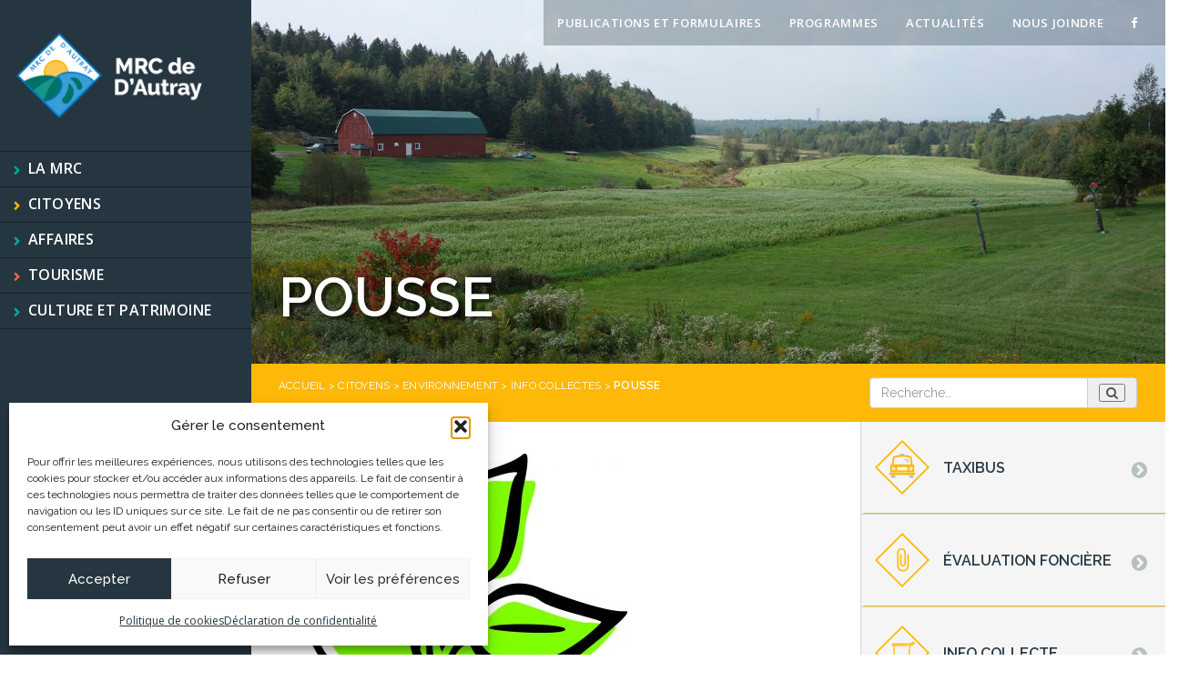

--- FILE ---
content_type: text/html; charset=UTF-8
request_url: https://www.mrcautray.qc.ca/citoyens/environnement/info-collecte/pousse/
body_size: 10989
content:

<!doctype html>
<html class="html" lang="fr-FR">
<head>
  <meta charset="utf-8">
  <meta http-equiv="x-ua-compatible" content="ie=edge">
  <meta name="viewport" content="width=device-width, initial-scale=1">
  <link data-minify="1" rel="stylesheet" href="https://www.mrcautray.qc.ca/wp-content/cache/min/1/wp-content/themes/mrcautray/assets/fonts/font-awesome/css/font-awesome.min.css?ver=1768804385">
  <meta name='robots' content='index, follow, max-image-preview:large, max-snippet:-1, max-video-preview:-1' />

	<title>pousse - MRC de D&#039;Autray</title>
	<link rel="canonical" href="https://www.mrcautray.qc.ca/citoyens/environnement/info-collecte/pousse/" />
	<meta property="og:locale" content="fr_FR" />
	<meta property="og:type" content="article" />
	<meta property="og:title" content="pousse - MRC de D&#039;Autray" />
	<meta property="og:url" content="https://www.mrcautray.qc.ca/citoyens/environnement/info-collecte/pousse/" />
	<meta property="og:site_name" content="MRC de D&#039;Autray" />
	<meta property="og:image" content="https://www.mrcautray.qc.ca/citoyens/environnement/info-collecte/pousse" />
	<meta property="og:image:width" content="1544" />
	<meta property="og:image:height" content="1612" />
	<meta property="og:image:type" content="image/jpeg" />
	<meta name="twitter:card" content="summary_large_image" />
	<script type="application/ld+json" class="yoast-schema-graph">{"@context":"https://schema.org","@graph":[{"@type":"WebPage","@id":"https://www.mrcautray.qc.ca/citoyens/environnement/info-collecte/pousse/","url":"https://www.mrcautray.qc.ca/citoyens/environnement/info-collecte/pousse/","name":"pousse - MRC de D&#039;Autray","isPartOf":{"@id":"https://www.mrcautray.qc.ca/#website"},"primaryImageOfPage":{"@id":"https://www.mrcautray.qc.ca/citoyens/environnement/info-collecte/pousse/#primaryimage"},"image":{"@id":"https://www.mrcautray.qc.ca/citoyens/environnement/info-collecte/pousse/#primaryimage"},"thumbnailUrl":"https://www.mrcautray.qc.ca/wp-content/uploads/2016/10/pousse.jpg","datePublished":"2017-06-19T15:50:35+00:00","breadcrumb":{"@id":"https://www.mrcautray.qc.ca/citoyens/environnement/info-collecte/pousse/#breadcrumb"},"inLanguage":"fr-FR","potentialAction":[{"@type":"ReadAction","target":["https://www.mrcautray.qc.ca/citoyens/environnement/info-collecte/pousse/"]}]},{"@type":"ImageObject","inLanguage":"fr-FR","@id":"https://www.mrcautray.qc.ca/citoyens/environnement/info-collecte/pousse/#primaryimage","url":"https://www.mrcautray.qc.ca/wp-content/uploads/2016/10/pousse.jpg","contentUrl":"https://www.mrcautray.qc.ca/wp-content/uploads/2016/10/pousse.jpg","width":1544,"height":1612},{"@type":"BreadcrumbList","@id":"https://www.mrcautray.qc.ca/citoyens/environnement/info-collecte/pousse/#breadcrumb","itemListElement":[{"@type":"ListItem","position":1,"name":"Accueil","item":"https://www.mrcautray.qc.ca/"},{"@type":"ListItem","position":2,"name":"Citoyens","item":"https://www.mrcautray.qc.ca/citoyens/"},{"@type":"ListItem","position":3,"name":"Environnement","item":"https://www.mrcautray.qc.ca/citoyens/environnement/"},{"@type":"ListItem","position":4,"name":"Info collectes","item":"https://www.mrcautray.qc.ca/citoyens/environnement/info-collecte/"},{"@type":"ListItem","position":5,"name":"pousse"}]},{"@type":"WebSite","@id":"https://www.mrcautray.qc.ca/#website","url":"https://www.mrcautray.qc.ca/","name":"MRC de D&#039;Autray","description":"","potentialAction":[{"@type":"SearchAction","target":{"@type":"EntryPoint","urlTemplate":"https://www.mrcautray.qc.ca/?s={search_term_string}"},"query-input":{"@type":"PropertyValueSpecification","valueRequired":true,"valueName":"search_term_string"}}],"inLanguage":"fr-FR"}]}</script>



<style id='wp-img-auto-sizes-contain-inline-css' type='text/css'>
img:is([sizes=auto i],[sizes^="auto," i]){contain-intrinsic-size:3000px 1500px}
/*# sourceURL=wp-img-auto-sizes-contain-inline-css */
</style>
<link data-minify="1" rel='stylesheet' id='validate-engine-css-css' href='https://www.mrcautray.qc.ca/wp-content/cache/min/1/wp-content/plugins/wysija-newsletters/css/validationEngine.jquery.css?ver=1768804385' type='text/css' media='all' />
<link rel='stylesheet' id='wp-block-library-css' href='https://www.mrcautray.qc.ca/wp-includes/css/dist/block-library/style.min.css?ver=6.9' type='text/css' media='all' />
<style id='global-styles-inline-css' type='text/css'>
:root{--wp--preset--aspect-ratio--square: 1;--wp--preset--aspect-ratio--4-3: 4/3;--wp--preset--aspect-ratio--3-4: 3/4;--wp--preset--aspect-ratio--3-2: 3/2;--wp--preset--aspect-ratio--2-3: 2/3;--wp--preset--aspect-ratio--16-9: 16/9;--wp--preset--aspect-ratio--9-16: 9/16;--wp--preset--color--black: #000000;--wp--preset--color--cyan-bluish-gray: #abb8c3;--wp--preset--color--white: #ffffff;--wp--preset--color--pale-pink: #f78da7;--wp--preset--color--vivid-red: #cf2e2e;--wp--preset--color--luminous-vivid-orange: #ff6900;--wp--preset--color--luminous-vivid-amber: #fcb900;--wp--preset--color--light-green-cyan: #7bdcb5;--wp--preset--color--vivid-green-cyan: #00d084;--wp--preset--color--pale-cyan-blue: #8ed1fc;--wp--preset--color--vivid-cyan-blue: #0693e3;--wp--preset--color--vivid-purple: #9b51e0;--wp--preset--gradient--vivid-cyan-blue-to-vivid-purple: linear-gradient(135deg,rgb(6,147,227) 0%,rgb(155,81,224) 100%);--wp--preset--gradient--light-green-cyan-to-vivid-green-cyan: linear-gradient(135deg,rgb(122,220,180) 0%,rgb(0,208,130) 100%);--wp--preset--gradient--luminous-vivid-amber-to-luminous-vivid-orange: linear-gradient(135deg,rgb(252,185,0) 0%,rgb(255,105,0) 100%);--wp--preset--gradient--luminous-vivid-orange-to-vivid-red: linear-gradient(135deg,rgb(255,105,0) 0%,rgb(207,46,46) 100%);--wp--preset--gradient--very-light-gray-to-cyan-bluish-gray: linear-gradient(135deg,rgb(238,238,238) 0%,rgb(169,184,195) 100%);--wp--preset--gradient--cool-to-warm-spectrum: linear-gradient(135deg,rgb(74,234,220) 0%,rgb(151,120,209) 20%,rgb(207,42,186) 40%,rgb(238,44,130) 60%,rgb(251,105,98) 80%,rgb(254,248,76) 100%);--wp--preset--gradient--blush-light-purple: linear-gradient(135deg,rgb(255,206,236) 0%,rgb(152,150,240) 100%);--wp--preset--gradient--blush-bordeaux: linear-gradient(135deg,rgb(254,205,165) 0%,rgb(254,45,45) 50%,rgb(107,0,62) 100%);--wp--preset--gradient--luminous-dusk: linear-gradient(135deg,rgb(255,203,112) 0%,rgb(199,81,192) 50%,rgb(65,88,208) 100%);--wp--preset--gradient--pale-ocean: linear-gradient(135deg,rgb(255,245,203) 0%,rgb(182,227,212) 50%,rgb(51,167,181) 100%);--wp--preset--gradient--electric-grass: linear-gradient(135deg,rgb(202,248,128) 0%,rgb(113,206,126) 100%);--wp--preset--gradient--midnight: linear-gradient(135deg,rgb(2,3,129) 0%,rgb(40,116,252) 100%);--wp--preset--font-size--small: 13px;--wp--preset--font-size--medium: 20px;--wp--preset--font-size--large: 36px;--wp--preset--font-size--x-large: 42px;--wp--preset--spacing--20: 0.44rem;--wp--preset--spacing--30: 0.67rem;--wp--preset--spacing--40: 1rem;--wp--preset--spacing--50: 1.5rem;--wp--preset--spacing--60: 2.25rem;--wp--preset--spacing--70: 3.38rem;--wp--preset--spacing--80: 5.06rem;--wp--preset--shadow--natural: 6px 6px 9px rgba(0, 0, 0, 0.2);--wp--preset--shadow--deep: 12px 12px 50px rgba(0, 0, 0, 0.4);--wp--preset--shadow--sharp: 6px 6px 0px rgba(0, 0, 0, 0.2);--wp--preset--shadow--outlined: 6px 6px 0px -3px rgb(255, 255, 255), 6px 6px rgb(0, 0, 0);--wp--preset--shadow--crisp: 6px 6px 0px rgb(0, 0, 0);}:where(.is-layout-flex){gap: 0.5em;}:where(.is-layout-grid){gap: 0.5em;}body .is-layout-flex{display: flex;}.is-layout-flex{flex-wrap: wrap;align-items: center;}.is-layout-flex > :is(*, div){margin: 0;}body .is-layout-grid{display: grid;}.is-layout-grid > :is(*, div){margin: 0;}:where(.wp-block-columns.is-layout-flex){gap: 2em;}:where(.wp-block-columns.is-layout-grid){gap: 2em;}:where(.wp-block-post-template.is-layout-flex){gap: 1.25em;}:where(.wp-block-post-template.is-layout-grid){gap: 1.25em;}.has-black-color{color: var(--wp--preset--color--black) !important;}.has-cyan-bluish-gray-color{color: var(--wp--preset--color--cyan-bluish-gray) !important;}.has-white-color{color: var(--wp--preset--color--white) !important;}.has-pale-pink-color{color: var(--wp--preset--color--pale-pink) !important;}.has-vivid-red-color{color: var(--wp--preset--color--vivid-red) !important;}.has-luminous-vivid-orange-color{color: var(--wp--preset--color--luminous-vivid-orange) !important;}.has-luminous-vivid-amber-color{color: var(--wp--preset--color--luminous-vivid-amber) !important;}.has-light-green-cyan-color{color: var(--wp--preset--color--light-green-cyan) !important;}.has-vivid-green-cyan-color{color: var(--wp--preset--color--vivid-green-cyan) !important;}.has-pale-cyan-blue-color{color: var(--wp--preset--color--pale-cyan-blue) !important;}.has-vivid-cyan-blue-color{color: var(--wp--preset--color--vivid-cyan-blue) !important;}.has-vivid-purple-color{color: var(--wp--preset--color--vivid-purple) !important;}.has-black-background-color{background-color: var(--wp--preset--color--black) !important;}.has-cyan-bluish-gray-background-color{background-color: var(--wp--preset--color--cyan-bluish-gray) !important;}.has-white-background-color{background-color: var(--wp--preset--color--white) !important;}.has-pale-pink-background-color{background-color: var(--wp--preset--color--pale-pink) !important;}.has-vivid-red-background-color{background-color: var(--wp--preset--color--vivid-red) !important;}.has-luminous-vivid-orange-background-color{background-color: var(--wp--preset--color--luminous-vivid-orange) !important;}.has-luminous-vivid-amber-background-color{background-color: var(--wp--preset--color--luminous-vivid-amber) !important;}.has-light-green-cyan-background-color{background-color: var(--wp--preset--color--light-green-cyan) !important;}.has-vivid-green-cyan-background-color{background-color: var(--wp--preset--color--vivid-green-cyan) !important;}.has-pale-cyan-blue-background-color{background-color: var(--wp--preset--color--pale-cyan-blue) !important;}.has-vivid-cyan-blue-background-color{background-color: var(--wp--preset--color--vivid-cyan-blue) !important;}.has-vivid-purple-background-color{background-color: var(--wp--preset--color--vivid-purple) !important;}.has-black-border-color{border-color: var(--wp--preset--color--black) !important;}.has-cyan-bluish-gray-border-color{border-color: var(--wp--preset--color--cyan-bluish-gray) !important;}.has-white-border-color{border-color: var(--wp--preset--color--white) !important;}.has-pale-pink-border-color{border-color: var(--wp--preset--color--pale-pink) !important;}.has-vivid-red-border-color{border-color: var(--wp--preset--color--vivid-red) !important;}.has-luminous-vivid-orange-border-color{border-color: var(--wp--preset--color--luminous-vivid-orange) !important;}.has-luminous-vivid-amber-border-color{border-color: var(--wp--preset--color--luminous-vivid-amber) !important;}.has-light-green-cyan-border-color{border-color: var(--wp--preset--color--light-green-cyan) !important;}.has-vivid-green-cyan-border-color{border-color: var(--wp--preset--color--vivid-green-cyan) !important;}.has-pale-cyan-blue-border-color{border-color: var(--wp--preset--color--pale-cyan-blue) !important;}.has-vivid-cyan-blue-border-color{border-color: var(--wp--preset--color--vivid-cyan-blue) !important;}.has-vivid-purple-border-color{border-color: var(--wp--preset--color--vivid-purple) !important;}.has-vivid-cyan-blue-to-vivid-purple-gradient-background{background: var(--wp--preset--gradient--vivid-cyan-blue-to-vivid-purple) !important;}.has-light-green-cyan-to-vivid-green-cyan-gradient-background{background: var(--wp--preset--gradient--light-green-cyan-to-vivid-green-cyan) !important;}.has-luminous-vivid-amber-to-luminous-vivid-orange-gradient-background{background: var(--wp--preset--gradient--luminous-vivid-amber-to-luminous-vivid-orange) !important;}.has-luminous-vivid-orange-to-vivid-red-gradient-background{background: var(--wp--preset--gradient--luminous-vivid-orange-to-vivid-red) !important;}.has-very-light-gray-to-cyan-bluish-gray-gradient-background{background: var(--wp--preset--gradient--very-light-gray-to-cyan-bluish-gray) !important;}.has-cool-to-warm-spectrum-gradient-background{background: var(--wp--preset--gradient--cool-to-warm-spectrum) !important;}.has-blush-light-purple-gradient-background{background: var(--wp--preset--gradient--blush-light-purple) !important;}.has-blush-bordeaux-gradient-background{background: var(--wp--preset--gradient--blush-bordeaux) !important;}.has-luminous-dusk-gradient-background{background: var(--wp--preset--gradient--luminous-dusk) !important;}.has-pale-ocean-gradient-background{background: var(--wp--preset--gradient--pale-ocean) !important;}.has-electric-grass-gradient-background{background: var(--wp--preset--gradient--electric-grass) !important;}.has-midnight-gradient-background{background: var(--wp--preset--gradient--midnight) !important;}.has-small-font-size{font-size: var(--wp--preset--font-size--small) !important;}.has-medium-font-size{font-size: var(--wp--preset--font-size--medium) !important;}.has-large-font-size{font-size: var(--wp--preset--font-size--large) !important;}.has-x-large-font-size{font-size: var(--wp--preset--font-size--x-large) !important;}
/*# sourceURL=global-styles-inline-css */
</style>

<style id='classic-theme-styles-inline-css' type='text/css'>
/*! This file is auto-generated */
.wp-block-button__link{color:#fff;background-color:#32373c;border-radius:9999px;box-shadow:none;text-decoration:none;padding:calc(.667em + 2px) calc(1.333em + 2px);font-size:1.125em}.wp-block-file__button{background:#32373c;color:#fff;text-decoration:none}
/*# sourceURL=/wp-includes/css/classic-themes.min.css */
</style>
<link rel='stylesheet' id='cmplz-general-css' href='https://www.mrcautray.qc.ca/wp-content/plugins/complianz-gdpr-premium/assets/css/cookieblocker.min.css?ver=1762914381' type='text/css' media='all' />
<link data-minify="1" rel='stylesheet' id='style_custom-css' href='https://www.mrcautray.qc.ca/wp-content/cache/min/1/wp-content/themes/mrcautray/style.css?ver=1768804385' type='text/css' media='all' />
<link data-minify="1" rel='stylesheet' id='sage/css-css' href='https://www.mrcautray.qc.ca/wp-content/cache/min/1/wp-content/themes/mrcautray/dist/styles/main.css?ver=1768804385' type='text/css' media='all' />
<script type="text/javascript" src="https://www.mrcautray.qc.ca/wp-includes/js/jquery/jquery.min.js?ver=3.7.1" id="jquery-core-js"></script>
<script type="text/javascript" src="https://www.mrcautray.qc.ca/wp-includes/js/jquery/jquery-migrate.min.js?ver=3.4.1" id="jquery-migrate-js"></script>
<link rel="https://api.w.org/" href="https://www.mrcautray.qc.ca/wp-json/" /><link rel="alternate" title="JSON" type="application/json" href="https://www.mrcautray.qc.ca/wp-json/wp/v2/media/5422" /><link rel='shortlink' href='https://www.mrcautray.qc.ca/?p=5422' />
			<style>.cmplz-hidden {
					display: none !important;
				}</style><link rel="icon" href="https://www.mrcautray.qc.ca/wp-content/uploads/2020/04/cropped-pour-web-logo-32x32.png" sizes="32x32" />
<link rel="icon" href="https://www.mrcautray.qc.ca/wp-content/uploads/2020/04/cropped-pour-web-logo-192x192.png" sizes="192x192" />
<link rel="apple-touch-icon" href="https://www.mrcautray.qc.ca/wp-content/uploads/2020/04/cropped-pour-web-logo-180x180.png" />
<meta name="msapplication-TileImage" content="https://www.mrcautray.qc.ca/wp-content/uploads/2020/04/cropped-pour-web-logo-270x270.png" />
		<style type="text/css" id="wp-custom-css">
			.wp-image-9187 {
	max-width: 80% !important;
}		</style>
		<meta name="generator" content="WP Rocket 3.20.3" data-wpr-features="wpr_minify_js wpr_minify_css wpr_desktop" /></head>
<body data-cmplz=1 class="attachment wp-singular attachment-template-default attachmentid-5422 attachment-jpeg wp-theme-mrcautray theme_citoyens pousse sidebar-primary">
<!--[if IE]>
<div class="alert alert-warning">
    You are using an <strong>outdated</strong> browser. Please <a href="http://browsehappy.com/">upgrade your
    browser</a> to improve your experience.</div>
<![endif]-->
<header data-rocket-location-hash="e69ff803f882553740c54552428cb03d" class="banner">
    <a class="brand" href="https://www.mrcautray.qc.ca/"><img
                src="/wp-content/themes/mrcautray/dist/images/logo-mrcautray.png"></a>

    <button type="button" class="collapsed navbar-toggle" data-toggle="collapse" href="#menumobile"
            aria-expanded="false" aria-controls="menumobile">
        <span class="icon-bar"></span>
        <span class="icon-bar"></span>
        <span class="icon-bar"></span>
    </button>
    <nav class="nav-primary hidden-xs hidden-sm">
        <div class="menu-menu-principal-container"><ul id="menu-menu-principal" class="nav"><li id="menu-item-89" class="menu-mrc menu-item menu-item-type-post_type menu-item-object-page menu-item-has-children menu-item-89"><a href="https://www.mrcautray.qc.ca/votre-mrc/">La MRC</a>
<ul class="sub-menu">
	<li id="menu-item-1521" class="menu-item menu-item-type-post_type menu-item-object-page menu-item-1521"><a href="https://www.mrcautray.qc.ca/votre-mrc/municipalites/">Municipalités</a></li>
	<li id="menu-item-1522" class="menu-item menu-item-type-post_type menu-item-object-page menu-item-1522"><a href="https://www.mrcautray.qc.ca/votre-mrc/amenagement-territoire/">Aménagement du territoire</a></li>
	<li id="menu-item-1524" class="menu-item menu-item-type-post_type menu-item-object-page menu-item-1524"><a href="https://www.mrcautray.qc.ca/votre-mrc/appels-doffres/">Appels d’offres</a></li>
	<li id="menu-item-1523" class="menu-item menu-item-type-post_type menu-item-object-page menu-item-1523"><a href="https://www.mrcautray.qc.ca/votre-mrc/conseil-de-la-mrc/">Conseil de la MRC</a></li>
	<li id="menu-item-12669" class="menu-item menu-item-type-post_type menu-item-object-page menu-item-12669"><a href="https://www.mrcautray.qc.ca/cours-deau-et-barrages/">Cours d’eau et barrages</a></li>
	<li id="menu-item-1526" class="menu-item menu-item-type-post_type menu-item-object-page menu-item-1526"><a href="https://www.mrcautray.qc.ca/votre-mrc/offres-demploi/">Offres d’emploi</a></li>
	<li id="menu-item-2218" class="menu-item menu-item-type-post_type menu-item-object-page menu-item-2218"><a href="https://www.mrcautray.qc.ca/votre-mrc/organigramme/">Organigramme</a></li>
	<li id="menu-item-1525" class="menu-item menu-item-type-post_type menu-item-object-page menu-item-1525"><a href="https://www.mrcautray.qc.ca/votre-mrc/ventes-pour-taxes/">Vente pour taxes</a></li>
</ul>
</li>
<li id="menu-item-85" class="menu-citoyen menu-item menu-item-type-post_type menu-item-object-page menu-item-has-children menu-item-85"><a href="https://www.mrcautray.qc.ca/citoyens/">Citoyens</a>
<ul class="sub-menu">
	<li id="menu-item-1527" class="menu-item menu-item-type-post_type menu-item-object-page menu-item-1527"><a href="https://www.mrcautray.qc.ca/citoyens/transport/">Transport</a></li>
	<li id="menu-item-1528" class="menu-item menu-item-type-post_type menu-item-object-page menu-item-1528"><a href="https://www.mrcautray.qc.ca/citoyens/evaluation-fonciere/">Évaluation foncière</a></li>
	<li id="menu-item-1529" class="menu-item menu-item-type-post_type menu-item-object-page menu-item-1529"><a href="https://www.mrcautray.qc.ca/citoyens/environnement/">Environnement</a></li>
	<li id="menu-item-1531" class="menu-item menu-item-type-post_type menu-item-object-page menu-item-1531"><a href="https://www.mrcautray.qc.ca/votre-mrc/amenagement-territoire/urbanisme-et-environnement/">Service d&rsquo;inspection</a></li>
	<li id="menu-item-1532" class="menu-item menu-item-type-post_type menu-item-object-page menu-item-1532"><a href="https://www.mrcautray.qc.ca/citoyens/securite-publique-incendie/">Sécurité publique et incendie</a></li>
	<li id="menu-item-1533" class="menu-item menu-item-type-post_type menu-item-object-page menu-item-1533"><a href="https://www.mrcautray.qc.ca/citoyens/cour-municipale/">Cour municipale</a></li>
	<li id="menu-item-1534" class="menu-item menu-item-type-post_type menu-item-object-page menu-item-1534"><a href="https://www.mrcautray.qc.ca/citoyens/technologie-de-linformation/">Systèmes d’information et des télécommunications</a></li>
</ul>
</li>
<li id="menu-item-13482" class="menu-item menu-item-type-custom menu-item-object-custom menu-item-13482"><a href="https://deamrc.ca/">Affaires</a></li>
<li id="menu-item-87" class="menu-visiteur menu-item menu-item-type-post_type menu-item-object-page menu-item-has-children menu-item-87"><a href="https://www.mrcautray.qc.ca/visiteurs/">Tourisme</a>
<ul class="sub-menu">
	<li id="menu-item-1538" class="menu-item menu-item-type-post_type menu-item-object-page menu-item-1538"><a href="https://www.mrcautray.qc.ca/visiteurs/attraits/">Attraits</a></li>
	<li id="menu-item-1539" class="menu-item menu-item-type-post_type menu-item-object-page menu-item-1539"><a href="https://www.mrcautray.qc.ca/visiteurs/evenements/">Événements</a></li>
	<li id="menu-item-1540" class="menu-item menu-item-type-post_type menu-item-object-page menu-item-1540"><a href="https://www.mrcautray.qc.ca/visiteurs/services-aux-visiteurs/">Services</a></li>
</ul>
</li>
<li id="menu-item-12680" class="menu-item menu-item-type-custom menu-item-object-custom menu-item-12680"><a href="https://culturepatrimoineautray.ca/">Culture et patrimoine</a></li>
</ul></div>    </nav>
    <nav class="nav-primary hidden-xs hidden-md hidden-lg">
        <div class="menu-menu-principal-container"><ul id="menu-menu-principal-1" class="nav"><li class="menu-mrc menu-item menu-item-type-post_type menu-item-object-page menu-item-has-children dropdown menu-item-89"><a class="dropdown-toggle" data-toggle="dropdown" data-target="#" href="https://www.mrcautray.qc.ca/votre-mrc/">La MRC <b class="caret"></b></a>
<ul class="dropdown-menu">
	<li class="menu-item menu-item-type-post_type menu-item-object-page menu-item-1521"><a href="https://www.mrcautray.qc.ca/votre-mrc/municipalites/">Municipalités</a></li>
	<li class="menu-item menu-item-type-post_type menu-item-object-page menu-item-1522"><a href="https://www.mrcautray.qc.ca/votre-mrc/amenagement-territoire/">Aménagement du territoire</a></li>
	<li class="menu-item menu-item-type-post_type menu-item-object-page menu-item-1524"><a href="https://www.mrcautray.qc.ca/votre-mrc/appels-doffres/">Appels d’offres</a></li>
	<li class="menu-item menu-item-type-post_type menu-item-object-page menu-item-1523"><a href="https://www.mrcautray.qc.ca/votre-mrc/conseil-de-la-mrc/">Conseil de la MRC</a></li>
	<li class="menu-item menu-item-type-post_type menu-item-object-page menu-item-12669"><a href="https://www.mrcautray.qc.ca/cours-deau-et-barrages/">Cours d’eau et barrages</a></li>
	<li class="menu-item menu-item-type-post_type menu-item-object-page menu-item-1526"><a href="https://www.mrcautray.qc.ca/votre-mrc/offres-demploi/">Offres d’emploi</a></li>
	<li class="menu-item menu-item-type-post_type menu-item-object-page menu-item-2218"><a href="https://www.mrcautray.qc.ca/votre-mrc/organigramme/">Organigramme</a></li>
	<li class="menu-item menu-item-type-post_type menu-item-object-page menu-item-1525"><a href="https://www.mrcautray.qc.ca/votre-mrc/ventes-pour-taxes/">Vente pour taxes</a></li>
</ul>
</li>
<li class="menu-citoyen menu-item menu-item-type-post_type menu-item-object-page menu-item-has-children dropdown menu-item-85"><a class="dropdown-toggle" data-toggle="dropdown" data-target="#" href="https://www.mrcautray.qc.ca/citoyens/">Citoyens <b class="caret"></b></a>
<ul class="dropdown-menu">
	<li class="menu-item menu-item-type-post_type menu-item-object-page menu-item-1527"><a href="https://www.mrcautray.qc.ca/citoyens/transport/">Transport</a></li>
	<li class="menu-item menu-item-type-post_type menu-item-object-page menu-item-1528"><a href="https://www.mrcautray.qc.ca/citoyens/evaluation-fonciere/">Évaluation foncière</a></li>
	<li class="menu-item menu-item-type-post_type menu-item-object-page menu-item-1529"><a href="https://www.mrcautray.qc.ca/citoyens/environnement/">Environnement</a></li>
	<li class="menu-item menu-item-type-post_type menu-item-object-page menu-item-1531"><a href="https://www.mrcautray.qc.ca/votre-mrc/amenagement-territoire/urbanisme-et-environnement/">Service d&rsquo;inspection</a></li>
	<li class="menu-item menu-item-type-post_type menu-item-object-page menu-item-1532"><a href="https://www.mrcautray.qc.ca/citoyens/securite-publique-incendie/">Sécurité publique et incendie</a></li>
	<li class="menu-item menu-item-type-post_type menu-item-object-page menu-item-1533"><a href="https://www.mrcautray.qc.ca/citoyens/cour-municipale/">Cour municipale</a></li>
	<li class="menu-item menu-item-type-post_type menu-item-object-page menu-item-1534"><a href="https://www.mrcautray.qc.ca/citoyens/technologie-de-linformation/">Systèmes d’information et des télécommunications</a></li>
</ul>
</li>
<li class="menu-item menu-item-type-custom menu-item-object-custom menu-item-13482"><a href="https://deamrc.ca/">Affaires</a></li>
<li class="menu-visiteur menu-item menu-item-type-post_type menu-item-object-page menu-item-has-children dropdown menu-item-87"><a class="dropdown-toggle" data-toggle="dropdown" data-target="#" href="https://www.mrcautray.qc.ca/visiteurs/">Tourisme <b class="caret"></b></a>
<ul class="dropdown-menu">
	<li class="menu-item menu-item-type-post_type menu-item-object-page menu-item-1538"><a href="https://www.mrcautray.qc.ca/visiteurs/attraits/">Attraits</a></li>
	<li class="menu-item menu-item-type-post_type menu-item-object-page menu-item-1539"><a href="https://www.mrcautray.qc.ca/visiteurs/evenements/">Événements</a></li>
	<li class="menu-item menu-item-type-post_type menu-item-object-page menu-item-1540"><a href="https://www.mrcautray.qc.ca/visiteurs/services-aux-visiteurs/">Services</a></li>
</ul>
</li>
<li class="menu-item menu-item-type-custom menu-item-object-custom menu-item-12680"><a href="https://culturepatrimoineautray.ca/">Culture et patrimoine</a></li>
</ul></div>    </nav>


    <div data-rocket-location-hash="c4ec7ab07834440498c3f3eeed9c99b4" class="collapse" id="menumobile">
        <div data-rocket-location-hash="18849d04c58f841e3cf6b27e604c3ded" class="menu-scroll">
            <nav class="nav-primary">
                <div class="menu-menu-principal-container"><ul id="menu-menu-principal-2" class="nav"><li class="menu-mrc menu-item menu-item-type-post_type menu-item-object-page menu-item-has-children dropdown menu-item-89"><a class="dropdown-toggle" data-toggle="dropdown" data-target="#" href="https://www.mrcautray.qc.ca/votre-mrc/">La MRC <b class="caret"></b></a>
<ul class="dropdown-menu">
	<li class="menu-item menu-item-type-post_type menu-item-object-page menu-item-1521"><a href="https://www.mrcautray.qc.ca/votre-mrc/municipalites/">Municipalités</a></li>
	<li class="menu-item menu-item-type-post_type menu-item-object-page menu-item-1522"><a href="https://www.mrcautray.qc.ca/votre-mrc/amenagement-territoire/">Aménagement du territoire</a></li>
	<li class="menu-item menu-item-type-post_type menu-item-object-page menu-item-1524"><a href="https://www.mrcautray.qc.ca/votre-mrc/appels-doffres/">Appels d’offres</a></li>
	<li class="menu-item menu-item-type-post_type menu-item-object-page menu-item-1523"><a href="https://www.mrcautray.qc.ca/votre-mrc/conseil-de-la-mrc/">Conseil de la MRC</a></li>
	<li class="menu-item menu-item-type-post_type menu-item-object-page menu-item-12669"><a href="https://www.mrcautray.qc.ca/cours-deau-et-barrages/">Cours d’eau et barrages</a></li>
	<li class="menu-item menu-item-type-post_type menu-item-object-page menu-item-1526"><a href="https://www.mrcautray.qc.ca/votre-mrc/offres-demploi/">Offres d’emploi</a></li>
	<li class="menu-item menu-item-type-post_type menu-item-object-page menu-item-2218"><a href="https://www.mrcautray.qc.ca/votre-mrc/organigramme/">Organigramme</a></li>
	<li class="menu-item menu-item-type-post_type menu-item-object-page menu-item-1525"><a href="https://www.mrcautray.qc.ca/votre-mrc/ventes-pour-taxes/">Vente pour taxes</a></li>
</ul>
</li>
<li class="menu-citoyen menu-item menu-item-type-post_type menu-item-object-page menu-item-has-children dropdown menu-item-85"><a class="dropdown-toggle" data-toggle="dropdown" data-target="#" href="https://www.mrcautray.qc.ca/citoyens/">Citoyens <b class="caret"></b></a>
<ul class="dropdown-menu">
	<li class="menu-item menu-item-type-post_type menu-item-object-page menu-item-1527"><a href="https://www.mrcautray.qc.ca/citoyens/transport/">Transport</a></li>
	<li class="menu-item menu-item-type-post_type menu-item-object-page menu-item-1528"><a href="https://www.mrcautray.qc.ca/citoyens/evaluation-fonciere/">Évaluation foncière</a></li>
	<li class="menu-item menu-item-type-post_type menu-item-object-page menu-item-1529"><a href="https://www.mrcautray.qc.ca/citoyens/environnement/">Environnement</a></li>
	<li class="menu-item menu-item-type-post_type menu-item-object-page menu-item-1531"><a href="https://www.mrcautray.qc.ca/votre-mrc/amenagement-territoire/urbanisme-et-environnement/">Service d&rsquo;inspection</a></li>
	<li class="menu-item menu-item-type-post_type menu-item-object-page menu-item-1532"><a href="https://www.mrcautray.qc.ca/citoyens/securite-publique-incendie/">Sécurité publique et incendie</a></li>
	<li class="menu-item menu-item-type-post_type menu-item-object-page menu-item-1533"><a href="https://www.mrcautray.qc.ca/citoyens/cour-municipale/">Cour municipale</a></li>
	<li class="menu-item menu-item-type-post_type menu-item-object-page menu-item-1534"><a href="https://www.mrcautray.qc.ca/citoyens/technologie-de-linformation/">Systèmes d’information et des télécommunications</a></li>
</ul>
</li>
<li class="menu-item menu-item-type-custom menu-item-object-custom menu-item-13482"><a href="https://deamrc.ca/">Affaires</a></li>
<li class="menu-visiteur menu-item menu-item-type-post_type menu-item-object-page menu-item-has-children dropdown menu-item-87"><a class="dropdown-toggle" data-toggle="dropdown" data-target="#" href="https://www.mrcautray.qc.ca/visiteurs/">Tourisme <b class="caret"></b></a>
<ul class="dropdown-menu">
	<li class="menu-item menu-item-type-post_type menu-item-object-page menu-item-1538"><a href="https://www.mrcautray.qc.ca/visiteurs/attraits/">Attraits</a></li>
	<li class="menu-item menu-item-type-post_type menu-item-object-page menu-item-1539"><a href="https://www.mrcautray.qc.ca/visiteurs/evenements/">Événements</a></li>
	<li class="menu-item menu-item-type-post_type menu-item-object-page menu-item-1540"><a href="https://www.mrcautray.qc.ca/visiteurs/services-aux-visiteurs/">Services</a></li>
</ul>
</li>
<li class="menu-item menu-item-type-custom menu-item-object-custom menu-item-12680"><a href="https://culturepatrimoineautray.ca/">Culture et patrimoine</a></li>
</ul></div>            </nav>
            <nav class="nav-top">
                <div class="menu-menu-top-container"><ul id="menu-menu-top" class="nav"><li id="menu-item-1552" class="menu-item menu-item-type-post_type menu-item-object-page menu-item-1552"><a href="https://www.mrcautray.qc.ca/publications-et-formulaires/">Publications et formulaires</a></li>
<li id="menu-item-2188" class="menu-item menu-item-type-custom menu-item-object-custom menu-item-2188"><a href="/programmes">Programmes</a></li>
<li id="menu-item-12477" class="menu-item menu-item-type-post_type menu-item-object-page menu-item-12477"><a href="https://www.mrcautray.qc.ca/actualites/">Actualités</a></li>
<li id="menu-item-1553" class="menu-item menu-item-type-post_type menu-item-object-page menu-item-1553"><a href="https://www.mrcautray.qc.ca/nous-joindre/">Nous joindre</a></li>
<li id="menu-item-1554" class="facebook menu-item menu-item-type-custom menu-item-object-custom menu-item-1554"><a href="https://www.facebook.com/mrcdedautray/"><i class="fa fa-facebook" aria-hidden="true"></i> <span class="hidden">Facebook</span></a></li>
</ul></div>
            </nav>
        </div>
    </div>
</header>
          <div data-rocket-location-hash="f0cf5507e072de892f78c9dfa72d6150" class="body">
        <header class="header-top"
            style="background-image:url('https://www.mrcautray.qc.ca/wp-content/uploads/2016/10/DSC02725.jpg'); ">

        <nav class="nav-top navbar  ">
            <div class="menu-menu-top-container"><ul id="menu-menu-top-1" class="nav navbar-nav navbar-right hidden-xs"><li class="menu-item menu-item-type-post_type menu-item-object-page menu-item-1552"><a href="https://www.mrcautray.qc.ca/publications-et-formulaires/">Publications et formulaires</a></li>
<li class="menu-item menu-item-type-custom menu-item-object-custom menu-item-2188"><a href="/programmes">Programmes</a></li>
<li class="menu-item menu-item-type-post_type menu-item-object-page menu-item-12477"><a href="https://www.mrcautray.qc.ca/actualites/">Actualités</a></li>
<li class="menu-item menu-item-type-post_type menu-item-object-page menu-item-1553"><a href="https://www.mrcautray.qc.ca/nous-joindre/">Nous joindre</a></li>
<li class="facebook menu-item menu-item-type-custom menu-item-object-custom menu-item-1554"><a href="https://www.facebook.com/mrcdedautray/"><i class="fa fa-facebook" aria-hidden="true"></i> <span class="hidden">Facebook</span></a></li>
</ul></div>
        </nav>
        <div data-rocket-location-hash="f159c1938651bb6211a526a25661fa15" class="header-titre">
            <h1>pousse</h1>
        </div>
    </header>
    <div data-rocket-location-hash="0733fc774c459529377fd9b565c3761f" class="wrap breadcrumb">
        <div data-rocket-location-hash="459ef3f9f116f091bc911e896d055d93" class="row">

            <div class="col-sm-8">
                <p id="breadcrumbs"><span><span><a href="https://www.mrcautray.qc.ca/">Accueil</a></span> &gt; <span><a href="https://www.mrcautray.qc.ca/citoyens/">Citoyens</a></span> &gt; <span><a href="https://www.mrcautray.qc.ca/citoyens/environnement/">Environnement</a></span> &gt; <span><a href="https://www.mrcautray.qc.ca/citoyens/environnement/info-collecte/">Info collectes</a></span> &gt; <span class="breadcrumb_last" aria-current="page"><strong>pousse</strong></span></span></p>            </div>
            <div class="col-sm-4">
                <form role="search" method="post" class="searchform " action="/">
                    <label class="sr-only">
                        <span class="screen-reader-text">Rechercher&nbsp;:</span>
                    </label>
                    <div class="input-group">
                        <input type="search" class="form-control" placeholder="Recherche…"
                               value="" name="s">
                        <div class="input-group-addon search-addon">
                            <button type="submit" class="btn-search"><i class="fa fa-search"></i></button>
                        </div>
                    </div>

                </form>
            </div>
        </div>
    </div>

<div data-rocket-location-hash="a5a2e8d46633574f9b2d2826c042c6ab" class="wrap container-fluid" role="document">
    <div data-rocket-location-hash="fe2dd14d1f9123a64bae2aa346e3b8a7" class="content row">
        <main class="main">
                <p class="attachment"><a href='https://www.mrcautray.qc.ca/wp-content/uploads/2016/10/pousse.jpg'><img fetchpriority="high" decoding="async" width="383" height="400" src="https://www.mrcautray.qc.ca/wp-content/uploads/2016/10/pousse-383x400.jpg" class="attachment-medium size-medium" alt="" srcset="https://www.mrcautray.qc.ca/wp-content/uploads/2016/10/pousse-383x400.jpg 383w, https://www.mrcautray.qc.ca/wp-content/uploads/2016/10/pousse-768x802.jpg 768w, https://www.mrcautray.qc.ca/wp-content/uploads/2016/10/pousse-600x626.jpg 600w, https://www.mrcautray.qc.ca/wp-content/uploads/2016/10/pousse.jpg 1544w" sizes="(max-width: 383px) 100vw, 383px" /></a></p>


        </main><!-- /.main -->
                    <aside class="sidebar">
                    <div class="panel-group" id="volet_a_5422_multi" role="tablist" aria-multiselectable="true">
                <div class="panel panel-default volet volet_lien ">
            <div class="panel-heading" role="tab">

                                        <a href="/citoyens/transport/taxibus/"                            class="collapsed ">
                            <h4 class="panel-title">
                                                                    <img src="https://www.mrcautray.qc.ca/wp-content/uploads/2016/11/citoyen-taxibus.png"
                                         class=" img-volet"/>
                                                                <span class="titre-volet">Taxibus</span>

                            </h4>
                        </a>
                                    </div>
            
            </div>        <div class="panel panel-default volet volet_lien ">
            <div class="panel-heading" role="tab">

                                        <a href="/citoyens/evaluation-fonciere/"                            class="collapsed ">
                            <h4 class="panel-title">
                                                                    <img src="https://www.mrcautray.qc.ca/wp-content/uploads/2016/11/citoyens-lien.png"
                                         class=" img-volet"/>
                                                                <span class="titre-volet">Évaluation foncière</span>

                            </h4>
                        </a>
                                    </div>
            
            </div>        <div class="panel panel-default volet volet_lien ">
            <div class="panel-heading" role="tab">

                                        <a href="/citoyens/environnement/info-collecte/"                            class="collapsed ">
                            <h4 class="panel-title">
                                                                    <img src="https://www.mrcautray.qc.ca/wp-content/uploads/2016/11/citoyens-info-collecte.png"
                                         class=" img-volet"/>
                                                                <span class="titre-volet">Info collecte</span>

                            </h4>
                        </a>
                                    </div>
            
            </div>        <div class="panel panel-default volet volet_lien ">
            <div class="panel-heading" role="tab">

                                        <a href="/visiteurs/evenements/"                            class="collapsed ">
                            <h4 class="panel-title">
                                                                    <img src="https://www.mrcautray.qc.ca/wp-content/uploads/2016/11/citoyens-evenements.png"
                                         class=" img-volet"/>
                                                                <span class="titre-volet">Événements</span>

                            </h4>
                        </a>
                                    </div>
            
            </div>    </div>
                </aside><!-- /.sidebar -->
            </div><!-- /.content -->
</div><!-- /.wrap -->
<footer data-rocket-location-hash="bb2601c8f925b98429c1948ca32a68bf" class="content-info">
    <div data-rocket-location-hash="65f34606dbcdb0b5946bcd0842868ffb" class="container-fluid">
        <div class="row">
            <div class="col-md-4">
                <section class="widget text-2 widget_text"><h3>MRC de D&rsquo;Autray</h3>			<div class="textwidget"><p>550, rue De Montcalm<br />
Berthierville (Québec) J0K 1A0<br />
info@mrcautray.qc.ca</p>
<p> <i class="fa fa-phone" aria-hidden="true"></i> Téléphone : <strong><a href="tel:<?php echo $telephone ?>" class="telnumber">450 836-7007</a></strong><br />
 <i class="fa fa-fax" aria-hidden="true"></i> Télécopieur : <strong>450 836-1576</strong><br />
 <i class="fa fa-fax" aria-hidden="true"></i> Télécopieur (cour municipale): <strong>450 836-5230</strong></p>
<p><strong>Heures d'ouverture :</strong><br />
Du lundi au jeudi de 8 h à midi et de 13 h à 16 h 45<br />
Le vendredi de 8 h à midi</p>
</div>
		</section><section class="widget media_image-2 widget_media_image"><a href="https://marque.vivezlanaudiere.ca/"><img width="400" height="400" src="https://www.mrcautray.qc.ca/wp-content/uploads/2020/10/lanaudiere-logotype-vertical-slogan-fr-gazon-acier-1.svg" class="image wp-image-9187  attachment-medium size-medium" alt="Lanaudière - Osez grand Vivez grand" style="max-width: 100%; height: auto;" decoding="async" loading="lazy" /></a></section>            </div>
            <div class="col-md-4">
                <nav class="nav-footer">
                                    </nav>
            </div>
        </div>
    </div>
</footer>
<footer data-rocket-location-hash="d5e8948536b4897af72183dfdae82580" class="colophon">
    <div data-rocket-location-hash="ee0aac67e26a1b3cee32579b01f3155f" class="container-fluid">
        <div class="row">
            <div class="col-md-8">

                <ul class="nav nav-pills">
                    <li class="nav-item">
                        <a class="nav-link active" href="/acces-information/">Accès à l'information</a>
                    </li>
                    <li class="nav-item">
                        <a class="nav-link" href="/politique-confidentialite/">Politique de confidentialité</a>
                    </li>
                    <li class="nav-item">
                        <a class="nav-link" href="/mesures-relatives-a-la-langue-francaise/">Mesures relatives à la langue française</a>
                    </li>
                </ul>
            </div>

            <div class="col-md-4 text-right">
                <p class="conception">&copy;2026 MRC de D'Autray</p>
            </div>
        </div>
    </div>
</footer>
</div>
<script data-service="google-analytics" data-category="statistics" type="text/plain">

	  var _gaq = _gaq || [];
	  _gaq.push(['_setAccount', 'UA-57261655-1']);
	  _gaq.push(['_setDomainName', 'mrcautray.qc.ca']);
	  _gaq.push(['_trackPageview']);

	  (function() {
		var ga = document.createElement('script'); ga.type = 'text/javascript'; ga.async = true;
		ga.src = ('https:' == document.location.protocol ? 'https://ssl' : 'http://www') + '.google-analytics.com/ga.js';
		var s = document.getElementsByTagName('script')[0]; s.parentNode.insertBefore(ga, s);
	  })();

	</script><script type="speculationrules">
{"prefetch":[{"source":"document","where":{"and":[{"href_matches":"/*"},{"not":{"href_matches":["/wp-*.php","/wp-admin/*","/wp-content/uploads/*","/wp-content/*","/wp-content/plugins/*","/wp-content/themes/mrcautray/*","/*\\?(.+)"]}},{"not":{"selector_matches":"a[rel~=\"nofollow\"]"}},{"not":{"selector_matches":".no-prefetch, .no-prefetch a"}}]},"eagerness":"conservative"}]}
</script>

<!-- Consent Management powered by Complianz | GDPR/CCPA Cookie Consent https://wordpress.org/plugins/complianz-gdpr -->
<div id="cmplz-cookiebanner-container"><div class="cmplz-cookiebanner cmplz-hidden banner-1 banniere-a optin cmplz-bottom-left cmplz-categories-type-view-preferences" aria-modal="true" data-nosnippet="true" role="dialog" aria-live="polite" aria-labelledby="cmplz-header-1-optin" aria-describedby="cmplz-message-1-optin">
	<div class="cmplz-header">
		<div class="cmplz-logo"></div>
		<div class="cmplz-title" id="cmplz-header-1-optin">Gérer le consentement</div>
		<div class="cmplz-close" tabindex="0" role="button" aria-label="close-dialog">
			<svg aria-hidden="true" focusable="false" data-prefix="fas" data-icon="times" class="svg-inline--fa fa-times fa-w-11" role="img" xmlns="http://www.w3.org/2000/svg" viewBox="0 0 352 512"><path fill="currentColor" d="M242.72 256l100.07-100.07c12.28-12.28 12.28-32.19 0-44.48l-22.24-22.24c-12.28-12.28-32.19-12.28-44.48 0L176 189.28 75.93 89.21c-12.28-12.28-32.19-12.28-44.48 0L9.21 111.45c-12.28 12.28-12.28 32.19 0 44.48L109.28 256 9.21 356.07c-12.28 12.28-12.28 32.19 0 44.48l22.24 22.24c12.28 12.28 32.2 12.28 44.48 0L176 322.72l100.07 100.07c12.28 12.28 32.2 12.28 44.48 0l22.24-22.24c12.28-12.28 12.28-32.19 0-44.48L242.72 256z"></path></svg>
		</div>
	</div>

	<div class="cmplz-divider cmplz-divider-header"></div>
	<div class="cmplz-body">
		<div class="cmplz-message" id="cmplz-message-1-optin">Pour offrir les meilleures expériences, nous utilisons des technologies telles que les cookies pour stocker et/ou accéder aux informations des appareils. Le fait de consentir à ces technologies nous permettra de traiter des données telles que le comportement de navigation ou les ID uniques sur ce site. Le fait de ne pas consentir ou de retirer son consentement peut avoir un effet négatif sur certaines caractéristiques et fonctions.</div>
		<!-- categories start -->
		<div class="cmplz-categories">
			<details class="cmplz-category cmplz-functional" >
				<summary>
						<span class="cmplz-category-header">
							<span class="cmplz-category-title">Fonctionnel</span>
							<span class='cmplz-always-active'>
								<span class="cmplz-banner-checkbox">
									<input type="checkbox"
										   id="cmplz-functional-optin"
										   data-category="cmplz_functional"
										   class="cmplz-consent-checkbox cmplz-functional"
										   size="40"
										   value="1"/>
									<label class="cmplz-label" for="cmplz-functional-optin"><span class="screen-reader-text">Fonctionnel</span></label>
								</span>
								Toujours activé							</span>
							<span class="cmplz-icon cmplz-open">
								<svg xmlns="http://www.w3.org/2000/svg" viewBox="0 0 448 512"  height="18" ><path d="M224 416c-8.188 0-16.38-3.125-22.62-9.375l-192-192c-12.5-12.5-12.5-32.75 0-45.25s32.75-12.5 45.25 0L224 338.8l169.4-169.4c12.5-12.5 32.75-12.5 45.25 0s12.5 32.75 0 45.25l-192 192C240.4 412.9 232.2 416 224 416z"/></svg>
							</span>
						</span>
				</summary>
				<div class="cmplz-description">
					<span class="cmplz-description-functional">Le stockage ou l’accès technique est strictement nécessaire dans la finalité d’intérêt légitime de permettre l’utilisation d’un service spécifique explicitement demandé par l’abonné ou l’utilisateur, ou dans le seul but d’effectuer la transmission d’une communication sur un réseau de communications électroniques.</span>
				</div>
			</details>

			<details class="cmplz-category cmplz-preferences" >
				<summary>
						<span class="cmplz-category-header">
							<span class="cmplz-category-title">Préférences</span>
							<span class="cmplz-banner-checkbox">
								<input type="checkbox"
									   id="cmplz-preferences-optin"
									   data-category="cmplz_preferences"
									   class="cmplz-consent-checkbox cmplz-preferences"
									   size="40"
									   value="1"/>
								<label class="cmplz-label" for="cmplz-preferences-optin"><span class="screen-reader-text">Préférences</span></label>
							</span>
							<span class="cmplz-icon cmplz-open">
								<svg xmlns="http://www.w3.org/2000/svg" viewBox="0 0 448 512"  height="18" ><path d="M224 416c-8.188 0-16.38-3.125-22.62-9.375l-192-192c-12.5-12.5-12.5-32.75 0-45.25s32.75-12.5 45.25 0L224 338.8l169.4-169.4c12.5-12.5 32.75-12.5 45.25 0s12.5 32.75 0 45.25l-192 192C240.4 412.9 232.2 416 224 416z"/></svg>
							</span>
						</span>
				</summary>
				<div class="cmplz-description">
					<span class="cmplz-description-preferences">Le stockage ou l’accès technique est nécessaire dans la finalité d’intérêt légitime de stocker des préférences qui ne sont pas demandées par l’abonné ou l’utilisateur.</span>
				</div>
			</details>

			<details class="cmplz-category cmplz-statistics" >
				<summary>
						<span class="cmplz-category-header">
							<span class="cmplz-category-title">Statistiques</span>
							<span class="cmplz-banner-checkbox">
								<input type="checkbox"
									   id="cmplz-statistics-optin"
									   data-category="cmplz_statistics"
									   class="cmplz-consent-checkbox cmplz-statistics"
									   size="40"
									   value="1"/>
								<label class="cmplz-label" for="cmplz-statistics-optin"><span class="screen-reader-text">Statistiques</span></label>
							</span>
							<span class="cmplz-icon cmplz-open">
								<svg xmlns="http://www.w3.org/2000/svg" viewBox="0 0 448 512"  height="18" ><path d="M224 416c-8.188 0-16.38-3.125-22.62-9.375l-192-192c-12.5-12.5-12.5-32.75 0-45.25s32.75-12.5 45.25 0L224 338.8l169.4-169.4c12.5-12.5 32.75-12.5 45.25 0s12.5 32.75 0 45.25l-192 192C240.4 412.9 232.2 416 224 416z"/></svg>
							</span>
						</span>
				</summary>
				<div class="cmplz-description">
					<span class="cmplz-description-statistics">Le stockage ou l’accès technique qui est utilisé exclusivement à des fins statistiques.</span>
					<span class="cmplz-description-statistics-anonymous">Le stockage ou l’accès technique qui est utilisé exclusivement dans des finalités statistiques anonymes. En l’absence d’une assignation à comparaître, d’une conformité volontaire de la part de votre fournisseur d’accès à internet ou d’enregistrements supplémentaires provenant d’une tierce partie, les informations stockées ou extraites à cette seule fin ne peuvent généralement pas être utilisées pour vous identifier.</span>
				</div>
			</details>
			<details class="cmplz-category cmplz-marketing" >
				<summary>
						<span class="cmplz-category-header">
							<span class="cmplz-category-title">Marketing</span>
							<span class="cmplz-banner-checkbox">
								<input type="checkbox"
									   id="cmplz-marketing-optin"
									   data-category="cmplz_marketing"
									   class="cmplz-consent-checkbox cmplz-marketing"
									   size="40"
									   value="1"/>
								<label class="cmplz-label" for="cmplz-marketing-optin"><span class="screen-reader-text">Marketing</span></label>
							</span>
							<span class="cmplz-icon cmplz-open">
								<svg xmlns="http://www.w3.org/2000/svg" viewBox="0 0 448 512"  height="18" ><path d="M224 416c-8.188 0-16.38-3.125-22.62-9.375l-192-192c-12.5-12.5-12.5-32.75 0-45.25s32.75-12.5 45.25 0L224 338.8l169.4-169.4c12.5-12.5 32.75-12.5 45.25 0s12.5 32.75 0 45.25l-192 192C240.4 412.9 232.2 416 224 416z"/></svg>
							</span>
						</span>
				</summary>
				<div class="cmplz-description">
					<span class="cmplz-description-marketing">Le stockage ou l’accès technique est nécessaire pour créer des profils d’utilisateurs afin d’envoyer des publicités, ou pour suivre l’utilisateur sur un site web ou sur plusieurs sites web ayant des finalités marketing similaires.</span>
				</div>
			</details>
		</div><!-- categories end -->
			</div>

	<div class="cmplz-links cmplz-information">
		<ul>
			<li><a class="cmplz-link cmplz-manage-options cookie-statement" href="#" data-relative_url="#cmplz-manage-consent-container">Gérer les options</a></li>
			<li><a class="cmplz-link cmplz-manage-third-parties cookie-statement" href="#" data-relative_url="#cmplz-cookies-overview">Gérer les services</a></li>
			<li><a class="cmplz-link cmplz-manage-vendors tcf cookie-statement" href="#" data-relative_url="#cmplz-tcf-wrapper">Gérer {vendor_count} fournisseurs</a></li>
			<li><a class="cmplz-link cmplz-external cmplz-read-more-purposes tcf" target="_blank" rel="noopener noreferrer nofollow" href="https://cookiedatabase.org/tcf/purposes/" aria-label="Read more about TCF purposes on Cookie Database">En savoir plus sur ces finalités</a></li>
		</ul>
			</div>

	<div class="cmplz-divider cmplz-footer"></div>

	<div class="cmplz-buttons">
		<button class="cmplz-btn cmplz-accept">Accepter</button>
		<button class="cmplz-btn cmplz-deny">Refuser</button>
		<button class="cmplz-btn cmplz-view-preferences">Voir les préférences</button>
		<button class="cmplz-btn cmplz-save-preferences">Enregistrer les préférences</button>
		<a class="cmplz-btn cmplz-manage-options tcf cookie-statement" href="#" data-relative_url="#cmplz-manage-consent-container">Voir les préférences</a>
			</div>

	
	<div class="cmplz-documents cmplz-links">
		<ul>
			<li><a class="cmplz-link cookie-statement" href="#" data-relative_url="">{title}</a></li>
			<li><a class="cmplz-link privacy-statement" href="#" data-relative_url="">{title}</a></li>
			<li><a class="cmplz-link impressum" href="#" data-relative_url="">{title}</a></li>
		</ul>
			</div>
</div>
</div>
					<div id="cmplz-manage-consent" data-nosnippet="true"><button class="cmplz-btn cmplz-hidden cmplz-manage-consent manage-consent-1">Gérer le consentement</button>

</div><script type="text/javascript" src="https://www.mrcautray.qc.ca/wp-includes/js/imagesloaded.min.js?ver=5.0.0" id="imagesloaded-js"></script>
<script type="text/javascript" src="https://www.mrcautray.qc.ca/wp-includes/js/masonry.min.js?ver=4.2.2" id="masonry-js"></script>
<script data-minify="1" type="text/javascript" src="https://www.mrcautray.qc.ca/wp-content/cache/min/1/wp-content/themes/mrcautray/dist/scripts/main.js?ver=1768804385" id="sage/js-js"></script>
<script type="text/javascript" id="cmplz-cookiebanner-js-extra">
/* <![CDATA[ */
var complianz = {"prefix":"cmplz_","user_banner_id":"1","set_cookies":[],"block_ajax_content":"","banner_version":"15","version":"7.5.6.1","store_consent":"1","do_not_track_enabled":"1","consenttype":"optin","region":"ca","geoip":"1","dismiss_timeout":"","disable_cookiebanner":"","soft_cookiewall":"","dismiss_on_scroll":"","cookie_expiry":"365","url":"https://www.mrcautray.qc.ca/wp-json/complianz/v1/","locale":"lang=fr&locale=fr_FR","set_cookies_on_root":"","cookie_domain":"","current_policy_id":"36","cookie_path":"/","categories":{"statistics":"statistiques","marketing":"marketing"},"tcf_active":"","placeholdertext":"Cliquez pour accepter les cookies {category} et activer ce contenu","css_file":"https://www.mrcautray.qc.ca/wp-content/uploads/complianz/css/banner-{banner_id}-{type}.css?v=15","page_links":{"ca":{"cookie-statement":{"title":"Politique de cookies ","url":"https://www.mrcautray.qc.ca/politique-de-cookies-ca/"},"privacy-statement":{"title":"D\u00e9claration de confidentialit\u00e9 ","url":"https://www.mrcautray.qc.ca/declaration-de-confidentialite-ca/"},"privacy-statement-children":{"title":"","url":"https://www.mrcautray.qc.ca/accueil/logo/"}}},"tm_categories":"","forceEnableStats":"","preview":"","clean_cookies":"","aria_label":"Cliquez pour accepter les cookies {category} et activer ce contenu"};
//# sourceURL=cmplz-cookiebanner-js-extra
/* ]]> */
</script>
<script defer type="text/javascript" src="https://www.mrcautray.qc.ca/wp-content/plugins/complianz-gdpr-premium/cookiebanner/js/complianz.min.js?ver=1762914380" id="cmplz-cookiebanner-js"></script>
<script>
    jQuery(function ($) {
        function _action() {
            if ($(document).width() > 767) {
                //console.log($(".content > .sidebar").height() - 20 , $(".content > .main").height() + 50)
                if ($(".content > .sidebar").height() - 20 <= $(".content > .main").height() + 50) {
                    $(".content > .sidebar").addClass("absolute");
                } else {
                    $(".content > .sidebar").removeClass("absolute");
                }
            } else {

                $(".content > .sidebar").removeClass("absolute");
            }
        }

        _action();
        setTimeout(_action, 500);
        setTimeout(_action, 1000);
        $('.collapse').on('hidden.bs.collapse', function () {
            _action();
        });
        $('.collapse').on('shown.bs.collapse', function () {
            _action();
        });
        $(window).resize(function () {
            _action();
        });

    })
</script>
<script>var rocket_beacon_data = {"ajax_url":"https:\/\/www.mrcautray.qc.ca\/wp-admin\/admin-ajax.php","nonce":"be29225f4a","url":"https:\/\/www.mrcautray.qc.ca\/citoyens\/environnement\/info-collecte\/pousse","is_mobile":false,"width_threshold":1600,"height_threshold":700,"delay":500,"debug":null,"status":{"atf":true,"lrc":true,"preconnect_external_domain":true},"elements":"img, video, picture, p, main, div, li, svg, section, header, span","lrc_threshold":1800,"preconnect_external_domain_elements":["link","script","iframe"],"preconnect_external_domain_exclusions":["static.cloudflareinsights.com","rel=\"profile\"","rel=\"preconnect\"","rel=\"dns-prefetch\"","rel=\"icon\""]}</script><script data-name="wpr-wpr-beacon" src='https://www.mrcautray.qc.ca/wp-content/plugins/wp-rocket/assets/js/wpr-beacon.min.js' async></script></body>
</html>

<!-- This website is like a Rocket, isn't it? Performance optimized by WP Rocket. Learn more: https://wp-rocket.me -->